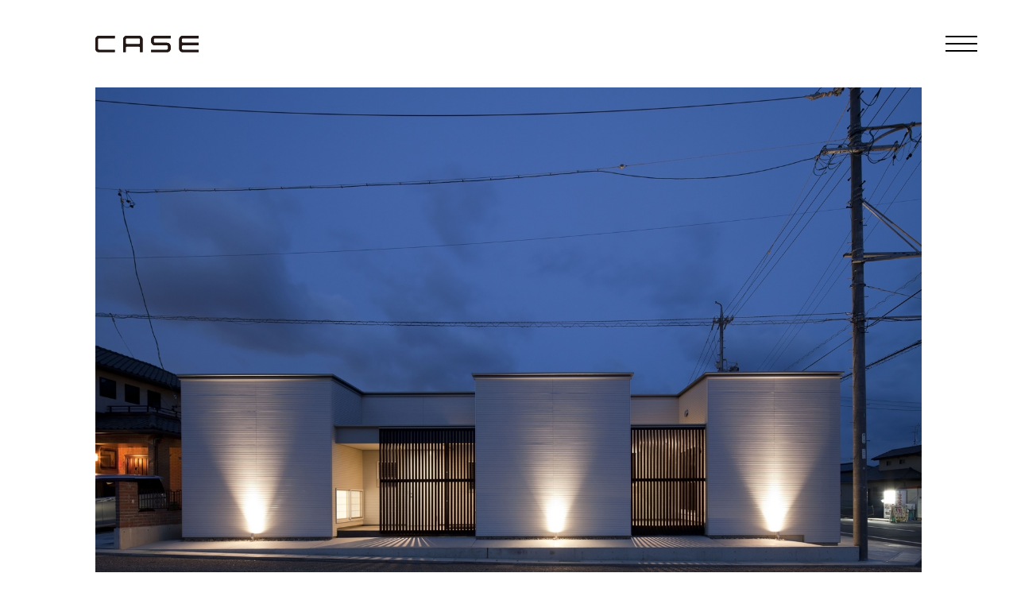

--- FILE ---
content_type: text/html; charset=UTF-8
request_url: https://www.case-style.com/works/house/yd_house/index.php
body_size: 2162
content:
<!DOCTYPE html>
<html lang="ja">
<head>
<meta charset="UTF-8">
<meta name="viewport" content="width=device-width">
<meta name="robots" content="index, follow">
<title>WORKS | 株式会社CASE | 福岡の建築設計事務所</title>
<meta name="description" content="福岡の建築設計事務所。戸建住宅をはじめマンション、オフィス、店舗、病院、クリニックなどの新築・リフォーム・設計・改修を行います。">
<meta name="keywords" content="福岡,設計,建築,事務所,建築家,戸建,住宅,マンション,オフィス,店舗,病院,クリニック,新築,リフォーム,改修,一ノ瀬勇,病院再生">
<meta name="format-detection" content="telephone=no">
<link rel="canonical" href="https://www.case-style.com/">
<meta property="og:site_name" content="株式会社CASE | 福岡の建築・設計事務所 | 病院・医院・クリニック・オフィス・店舗・戸建・住宅の設計・改修・リフォーム">
<meta property="og:title" content="株式会社CASE | 福岡の建築・設計事務所 | 病院・医院・クリニック・オフィス・店舗・戸建・住宅の設計・改修・リフォーム">
<meta property="og:description" content="福岡の建築設計事務所。戸建住宅をはじめマンション、オフィス、店舗、病院、クリニックなどの新築・リフォーム・設計・改修を行います。">
<meta property="og:url" content="https://www.case-style.com/">
<!--CSS-->
<link rel="stylesheet" href="https://www.case-style.com/css/style.css">
<link rel="stylesheet" href="https://www.case-style.com/css/last-sidebar.css">
<link href="https://fonts.googleapis.com/css2?family=Source+Sans+Pro:ital,wght@0,200;0,300;0,400;0,600;0,700;1,200;1,300;1,400;1,600;1,700&display=swap" rel="stylesheet">
<!--JS-->
<script src="https://www.case-style.com/js/jquery-2.2.4.min.js"></script>
<script src="https://www.case-style.com/js/mobile.events.min.js"></script>
<script src="https://www.case-style.com/js/last-sidebar.min.js"></script>
<script src="https://cdn.jsdelivr.net/npm/lazyload@2.0.0-rc.2/lazyload.min.js"></script>
<script src="https://www.case-style.com/js/common.js"></script>
<link rel="icon" href="https://www.case-style.com//img/favicon.ico"></head>


<body>

<div id="loadBox">
  <div class="loading">
    <span>L</span>
    <span>O</span>
    <span>A</span>
    <span>D</span>
    <span>I</span>
    <span>N</span>
    <span>G</span>
  </div>
</div>

<header>
  <div class="wrapper">
    <div class="logo">
        <h1><a href="https://www.case-style.com/"><img src="../../../img/case_b.svg"></a></h1>
    </div>
    <nav id="slideMenu">
  <div class="globalNavi">
    <ul>
    	<li><a href="https://www.case-style.com/">TOP PAGE</a></li>
      <li><a href="https://www.case-style.com/works">WORKS</a></li>
      <li><a href="https://www.case-style.com/about">ABOUT</a></li>
      <li><a href="https://www.case-style.com/information">INFORMATION</a></li>
      <li><a href="https://www.case-style.com/project">PROJECT</a></li>
      <li><a href="https://www.case-style.com/contact">CONTACT</a></li>
      <li><a href="https://www.case-style.com/recruit">RECRUIT</a></li>
    </ul>
  </div>
  <div class="linkNavi">
    <ul class="cf">
      <li><a href="https://www.instagram.com/case_style_com/" target="_blank" rel="noopener noreferrer"><img src="https://www.case-style.com/img/icon/ic_i.png" width="15" height="15" alt="Instagram"></a></li>
      <li><a href="https://www.facebook.com/casestyle/" target="_blank" rel="noopener noreferrer"><img src="https://www.case-style.com/img/icon/ic_f.png" width="15" height="15" alt="Facebook"></a></li>
      <li><a href="https://www.pinterest.jp/CASESTYLEcom/" target="_blank" rel="noopener noreferrer"><img src="https://www.case-style.com/img/icon/ic_p.png" width="15" height="15" alt="Pinterest"></a></li>
    </ul>
  </div>
</nav>

<div class="triggerBtn">
  <a href="#" id="menuTrigger">
    <span></span><span></span><span></span>
  </a>
</div>
  </div><!--//wrapper-->
</header><!--//header-->

<article>

  <div class="worksBox01">
  	
    <div class="img">
      <img src="img/00.jpg">
    </div>
    
    <div class="wrapper">
    	<div class="ttl">
<h2 class="ttl01">
YD house
</h2>
</div>
<div class="txt">

<ul class="cf">
<!-- ▼エリア1▼ -->
<li>
<p>所在地<span>：</span>静岡県静岡市</p>
<p>用途<span>：</span>専用住宅
<!-- ▼エリア2▼ -->
<li>
<p>構造<span>：</span>木造</p>
<p>敷地面積<span>：</span>335㎡</p>
<p>建築面積<span>：</span>165㎡</p>
<p>延床面積<span>：</span>149㎡</p>

</li>
<!-- ▼エリア3▼ -->
<li>
<p>photo<span>：</span>shigeo ogawa</p>

</li>
</ul>
</div>
    </div><!--//wrapper-->
      
  </div> <!--//worksBox-->
   
  
  <div class="worksBox02">
  	<ul>
    	<!-- ▼使用する画像を連番で記入してください▼ -->
<li><img src="img/01.jpg"></li>
<li><img src="img/02.jpg"></li>
<li><img src="img/03.jpg"></li>
<li><img src="img/04.jpg"></li>
<li><img src="img/05.jpg"></li>
    </ul>
  </div><!--//worksBox02-->

</article>


<footer>
	<div class="wrapper">
  	<div class="inner cf pBox">
      <div class="linkNavi">
        <ul class="cf">
          <li><a href="https://www.instagram.com/case_style_com/" target="_blank" rel="noopener noreferrer"><img src="https://www.case-style.com/img/icon/ic_i.png" width="15" height="15" alt="Instagram"></a></li>
          <li><a href="https://www.facebook.com/casestyle/" target="_blank" rel="noopener noreferrer"><img src="https://www.case-style.com/img/icon/ic_f.png" width="15" height="15" alt="Facebook"></a></li>
          <li><a href="https://www.pinterest.jp/CASESTYLEcom/" target="_blank" rel="noopener noreferrer"><img src="https://www.case-style.com/img/icon/ic_p.png" width="15" height="15" alt="Pinterest"></a></li>
        </ul>
      </div>
      <small>© CASE Co.,Ltd.</small>
    </div>
  </div>
  <p id="pageTop"><a href="#"></a></p>
</footer>

<script>
  (function(i,s,o,g,r,a,m){i['GoogleAnalyticsObject']=r;i[r]=i[r]||function(){
  (i[r].q=i[r].q||[]).push(arguments)},i[r].l=1*new Date();a=s.createElement(o),
  m=s.getElementsByTagName(o)[0];a.async=1;a.src=g;m.parentNode.insertBefore(a,m)
  })(window,document,'script','//www.google-analytics.com/analytics.js','ga');
  ga('create', 'UA-48858510-1', 'case-style.com');
  ga('send', 'pageview');
</script>

<script>
    lazyload(document.querySelectorAll(".worksBox02 li img"));
</script>
</body>
</html>

--- FILE ---
content_type: text/css
request_url: https://www.case-style.com/css/style.css
body_size: 6428
content:
@charset "UTF-8";

html {
	overflow-y: scroll;
	}

body {
	line-height: 1;
	}

html, body, div, span, applet, object, iframe,
h1, h2, h3, h4, h5, h6, p, blockquote, pre,
a, abbr, acronym, address, big, cite, code,
del, dfn, em, img, ins, kbd, q, s, samp,
small, strike, strong, sub, sup, tt, var,
b, u, i, center,
dl, dt, dd, ol, ul, li,
fieldset, form, label, legend,
table, caption, tbody, tfoot, thead, tr, th, td,
article, aside, canvas, details, embed,
figure, figcaption, footer, header, hgroup,
menu, nav, output, ruby, section, summary,
time, mark, audio, video {
	margin: 0;
	padding: 0;
	border: 0;
	font-size: 100%;
	font: inherit;
	vertical-align: baseline;
	}

/* HTML5 display-role reset for older browsers */
article, aside, details, figcaption, figure,
footer, header, hgroup, menu, nav, section {
	display: block;
	}

ol, ul {
	list-style: none;
	}

blockquote, q {
	quotes: none;
	}

blockquote:before, blockquote:after,
q:before, q:after {
	content: '';
	content: none;
	}

table {
	border-collapse: collapse;
	border-spacing: 0;
	}

img {
	vertical-align: bottom;
	max-width: 100%;
	}

.cf:after {
	content: "";
	display: block;
	clear: both;
	}

input,
button,
textarea,
select {
	font-family: inherit;
	font-size: 100%;
	margin: 0;
	padding: 0;
	background: none;
	border: none;
	border-radius: 0;
	outline: none;
	-webkit-appearance: none;
	-moz-appearance: none;
	appearance: none;
	/*vertical-align:baseline;*/
	}

input::-ms-clear {
	visibility: hidden;
	}
input::-ms-reveal {
	visibility: hidden;
	}

html {
	font-size: 62.5%;
	overflow: auto;
	}

body {
	font-family: 'Source Sans Pro', 游ゴシック体, "Yu Gothic", YuGothic, "Hiragino Kaku Gothic Pro", "ヒラギノ角ゴ Pro W3", メイリオ, Meiryo, sans-serif;
	/*
	font-family: "Hiragino Kaku Gothic ProN", "ヒラギノ角ゴ ProN W3", Meiryo, メイリオ, Osaka, "MS PGothic", arial, helvetica, sans-serif;
	font-family: 游明朝, YuMincho, "ヒラギノ明朝 ProN W3", "Hiragino Mincho ProN", HG明朝E, "ＭＳ Ｐ明朝", "ＭＳ 明朝", serif;
	font-family: "Times New Roman", 游明朝, YuMincho, "ヒラギノ明朝 ProN", "Hiragino Mincho ProN", "ＭＳ Ｐ明朝", serif;*/
	color: #000;
	font-size: 1.4rem;
	line-height: 1.6;
	letter-spacing: 0.2rem;
	font-feature-settings: "palt";
	/*background: #AFC2C7;
	overflow-x: hidden;*/
	}

/*********************************************
 font style
*********************************************/

.tl { text-align: left; }
.tc { text-align: center; }
.tr { text-align: right; }

.mb5 { margin-bottom: 5px; }
.mb10 { margin-bottom: 10px; }
.mb15 { margin-bottom: 15px; }
.mb20 { margin-bottom: 20px; }

.bold { font-weight: bold; }

br.pc { display: none; }
br.sp { display: block; }

/*********************************************
 a style
*********************************************/

a:link {
	color: #000;
	text-decoration: none;
	}
	
a:visited {
	color: #000;
	text-decoration: none;
	}
	
a:hover {
	color: #999;
	text-decoration: none;
	}
	
a:active {
	color: #999;
	text-decoration: none;
	}

/*********************************************
 ttl style
*********************************************/

.pageTtl {
	padding: 15px 0;
	text-align: center;
	font-size: 1.8rem;
	font-weight: 600;
	letter-spacing: 0.17em;
	line-height: 1em;
	}

.ttl01 {
	font-size: 1.6rem;
	font-weight: 600;
	}

.ttl01 span.jp {
	font-size: 1.5rem;
	display: block;
	}

.ttl01 span.small {
	font-size: 1.2rem;
	font-weight: 400;
	display: block;
	letter-spacing: 0.1em;
	}

.ttl02 {
  position: relative;
	max-width: 700px;
  text-align: center;
	font-size: 1.8rem;
	font-weight: bold;
	margin: 0 auto 20px;
}

.ttl02 span {
  position: relative;
  z-index: 2;
  display: inline-block;
  padding: 0 1em;
  background-color: #fff;
  text-align: left;
}

.ttl02::before {
  position: absolute;
  top: 50%;
  z-index: 1;
  content: '';
  display: block;
  width: 100%;
  height: 1px;
  background-color: #000;
}

.ttl03 {
  text-align: center;
	font-size: 1.6rem;
	font-weight: bold;
	margin: 0 auto 20px;
}

.ttl04 {
	font-weight: bold;
	margin: 25px auto 10px;
}

/*********************************************
 loading
*********************************************/

#loadBox {
	width: 100vw;
  height: 100vh;
  transition: all 0.5s;
  background-color: #FFF;
	position: fixed;
  top: 0;
  left: 0;
  z-index: 10000;
	}

.loading {
	letter-spacing: 0.1rem;
	font-size: 1.4rem;
	text-align: center;
	position: absolute;
	left: 50%;
	top: 50%;
	margin-left: -50px;
	margin-top: -10px;
	}

.loading span {
  display: inline-block;
  animation: loading 1s infinite alternate;
	}
	
.loading span:nth-child(2) { animation-delay: .1s; }
.loading span:nth-child(3) { animation-delay: .2s; }
.loading span:nth-child(4) { animation-delay: .3s; }
.loading span:nth-child(5) { animation-delay: .4s; }
.loading span:nth-child(6) { animation-delay: .5s; }
.loading span:nth-child(7) { animation-delay: .6s; }

@keyframes loading {
  0% { opacity: 1; }	
  100% { opacity: 0; }
	}

.loaded {
  opacity: 0;
  visibility: hidden;
	}

/*********************************************
 acMenu
*********************************************/

.acMenu {
  position: relative;
	cursor:pointer;
	background-color: #F3F3F3;
	padding: 12px;
	text-align: center;
	border-radius: 7px;
	}

.acMenu:after {
  display: block;
  position: absolute;
  content: "";
  top: 38%;
  right: 15px;
  width: 4px;
  height: 4px;
  border-bottom: 1px solid #000;
  border-right: 1px solid #000;
  -webkit-transform: rotate(45deg);
  transform: rotate(45deg);
	}
	
.acMenu.open:after {
	top: 42%;
  -webkit-transform: rotate(225deg);
  transform: rotate(225deg);
	}

.acBox {
	padding: 15px 0 0;
	}

/*********************************************
 wrapper
*********************************************/

article {
	padding-bottom: 20px;
	}

.wrapper {
	width: 100%;
	padding: 0 20px;
	box-sizing: border-box;
	}

.twoClm {
	width: 100%;
	border-bottom: 1px solid #EEE;
	padding-bottom: 30px;
	margin-bottom: 30px;
	}

.twoClm:last-child {
	border-bottom: none;
	margin-bottom: 0;
	}

.twoClm .ttl {
	margin-bottom: 15px;
	}

.oneClm {
	width: 100%;
	border-bottom: 1px solid #EEE;
	padding-bottom: 30px;
	margin-bottom: 30px;
	}

.oneClm:last-child {
	border-bottom: none;
	margin-bottom: 0;
	}
	
/*********************************************
 header
*********************************************/

header {
	width: 100%;
	}

header .logo {
	padding: 25px 0;
	}

header .logo img {
	width: 32vw;
	line-height: 1em;
	}

/*********************************************
 footer
*********************************************/

footer {
	position: relative;
	padding: 0 0 20px;
	}

footer .inner {
	border-top: 1px solid #EEE;
	padding: 20px 0 0 0;
	}

footer .pBox {
	position: relative;
	}

footer .linkNavi {
	float: left;
	}

footer small {
	float: left;
	font-size: 1.2rem;
	font-weight: 600;
	letter-spacing: 0.1em;
	font-style: italic;
	line-height: 2.5rem;
	padding-left: 5px;
	}
	
footer #pageTop {
	position: fixed;
  right: 25px;
	bottom: 15px;
}

footer #pageTop a {
  position: relative;
  width: 36px;
  height: 36px;
  display: block;
}

footer #pageTop a:before {
  display: block;
  position: absolute;
  content: "";
  top: 14px;
  left: 7px;
  width: 20px;
  height: 20px;
  border-top: 2px solid #000;
  border-right: 2px solid #000;
  -webkit-transform: rotate(-45deg);
  transform: rotate(-45deg);
}

/*********************************************
 toppage
*********************************************/

.first {
	position: relative;
	margin-bottom: 50px;
	}

.topLogo {
	position: absolute;
	bottom: 30px;
	left: 30px;
	z-index: 500;
	}

.topLogo img {
	width: 30vw;
	line-height: 1em;
	}

.topConsept {
	font-size: 1.15rem;
	font-weight: bold;
	line-height: 2.5em;
	padding: 0 30px 30px;
	box-sizing: boerder-box;
	}

.topConsept .ttl1 {
	font-size: 1.5rem;
	font-weight: 300;
	letter-spacing: 0.2em;
	margin-bottom: 30px;
	}

.topConsept .ttl2 {
	font-size: 1.6rem;
	letter-spacing: 0.2em;
	font-weight: bold;
	margin-bottom: 15px;
	}

/*********************************************
 workslist
*********************************************/

.workslistBox {
	max-width: 100%;
	padding: 0 10px 10px;
	box-sizing: border-box;
	}

.workslistBox .btnArea {
	text-align: center;
	padding: 10px 0;
	}
	
.workslistBox .btnArea .button {
  display: inline-block;
	font-size: 1.4rem;
	font-weight: 400;
	letter-spacing: 0.1em;
	line-height: 1.2;
	margin: 5px;
  cursor: pointer;
	border-bottom: 1px solid #FFF;
	transition: all .3s ease;
	}
	
.workslistBox .btnArea .button:hover {
	color: #000;
	}
.workslistBox .btnArea .button.active {
	color: #000;
	border-bottom: 1px solid #000;
	}
.workslistBox .btnArea input[type=checkbox] {
  display: none;
	}

#mnsryContainer {
  position: relative;
	font-size: 1.1rem;
	font-weight: 400;
	letter-spacing: 0.1em;
	}

#mnsryContainer li {
  width: 50%;
  /*min-height: 200px;*/
  overflow: hidden;
  opacity: 0;
	padding: 10px;
	box-sizing: border-box;
}

#mnsryContainer li img {
  display: block;
  width: 100%;
  transition: all .1s ease;
	margin-bottom: 5px;
}

#mnsryContainer li img:hover {
	opacity: 0.8;
	}

/*********************************************
 works
*********************************************/

.worksBox01 {
	padding-bottom: 10px;
	}

.worksBox01 .img {
	width: 100%;
	margin-bottom: 20px;
	}

.worksBox01 .img img {
	width: 100%;
	}

.worksBox01 .ttl {
	width: 100%;
	margin-bottom: 15px;
	}

.worksBox01 .txt {
	width: 100%;
	}

.worksBox01 .txt > p {
	margin-bottom: 20px;
	}

.worksBox01 .txt ul {
	width: 100%;
	}

.worksBox01 .txt ul li {
	width: 100%;
	margin-bottom: 15px;
	font-size: 1.3rem;
	}

.worksBox01 .txt ul li span {
	margin: 0 3px;
	}
	
.worksBox02 {
	background-color: #EEE;
	padding: 20px 0 5px;
	}
	
.worksBox02 ul li {
	text-align: center;
	max-width: 1040px;
	margin: 0 auto;
	padding: 0 20px 15px;
	box-sizing: border-box;
	}

.worksBox02 ul li img {
	width: 100%;
	}

/*********************************************
 about
*********************************************/

.aboutBox {
	padding-top: 15px;
	}

.concept,
.office {
	line-height: 2em;
	}

.profile dl {
	width: 100%;
	margin-bottom: 30px;
	}

.profile dl dt {
	width: 45%;
	margin-bottom: 15px;
	}

.profile dl dd .name {
	font-size: 1.5rem;
	font-weight: bold;
	margin-bottom: 15px;
	}

.profile dl dd .intro {
	font-size: 1.3rem;
	line-height: 1.5em;
	margin-bottom: 15px;
	}

.staff .tag {
	font-size: 1.7rem;
	font-weight: 600;
	}

.staff .name span {
	display: inline-block;
	float: left;
	padding-right: 20px;
	}

.outline dl {
	width: 100%;
	margin-bottom: 20px;
	line-height: 1.8em;
	}

.outline dl:last-child {
	margin-bottom: 0;
	}

.outline dl dt {
	font-size: 1.3rem;
	color: #999;
	}

.gmap {
	height: 0;
	overflow: hidden;
	padding-bottom: 56.25%;
	position: relative;
	margin-top: 30px;
	}
	
.gmap iframe {
	position: absolute;
	left: 0;
	top: 0;
	height: 100%;
	width: 100%;
	}

/*********************************************
 information
*********************************************/

.infoBox {
	padding-top: 15px;
	}

.infoBox .twoClm {
	padding-bottom: 20px;
	margin-bottom: 20px;
	}

.infoBox .twoClm:first-child {
	border-bottom: none;
	margin-bottom: 30px;
	}

.infoBox .img {
	margin-bottom: 15px;
	}

.topics li {
	border-bottom: 1px solid #666;
	padding: 10px 0;
	}

.topics li:first-child {
	border-top: 1px solid #666;
	}

.topics li span {
	display: block;
	padding-right: 10px;
	}

.topics a,
.topics a:link,
.topics a:visited,
.topics a:active {
	color: #7A99AC;
	text-decoration: underline;
	}
	
.topics a:hover {
	color: #7A99AC;
	text-decoration: underline;
	}

.flow dl {
	width: 100%;
	}

.flow div > dl {
	padding-bottom: 10px;
	}

.flow div > dl:last-child {
	padding-bottom: 0;
	}

.flow div > dl > dt {
	font-weight: bold;
	color: #FFF;
	background-color: #777;
	padding: 5px 12px;
	box-sizing: border-box;
	margin-bottom: 15px;
	}

.flow dl dd dl dt {
	font-weight: bold;
	margin-bottom: 2px;
	}

.flow dl dd dl dd {
	margin-bottom: 15px;
	font-size: 1.2rem;
	/*color: #999;*/
	line-height: 1.5;
	}

.fund dl dt {
	margin-bottom: 10px;
	}

.fund dl dt span {
	font-size: 1.5rem;
	border-bottom: 1px solid #000;
	}

.fund dl dd {
	margin-bottom: 20px;
	font-size: 1.2rem;
	color: #999;
	line-height: 1.5;
	}

.fee table {
	width: 100%;
	}

.fee table th,
.fee table td {
	text-align: center;
	vertical-align: middle;
	border:1px solid #DDD;
	padding: 6px 12px;
	}



.fee table th {
	background-color: #F9F9F9;
	}

.fee table th.sub {
	background-color: #F0F0F0;
	}

.fee .txt {
	font-size: 1.3rem;
	}

.scroll {
	overflow-x: scroll;
	margin: 0 0 25px;
	}

.scroll table {
	width: 100%;
	border-collapse: collapse;
	white-space: nowrap;
	}

/*********************************************
 project
*********************************************/

.projectBox {
	padding-top: 15px;
	}

.projectBox .foreword .img {
	max-width: 800px;
	text-align: center;
	margin: 0 auto 30px;
	}

.point .twoClm:last-child {
	margin-bottom: 30px;
	}

.check {
	background-color: #F7F7F7;
	padding: 30px;
	}

.check dl {
	padding-bottom: 20px;
	}

.check dl dt span {
	background-color: #333;
	font-size: 1.2rem;
	color: #FFF;
	letter-spacing: 0.05em;
	padding: 2px 15px;
	}

.check dl dd {
	margin-top: 5px;
	}

.check .txt01 {
	margin-bottom: 25px;
	}

.check .txt01 span {
	font-size: 1.5rem;
	font-weight: bold;
	border-bottom: solid 1px #000;
	}

.check .txt02 {
	border-top: solid 1px #000;
	padding-top: 10px;
	margin-top: 10px;
	}

.solution01 .img,
.solution02 .img,
.solution03 .img {
  margin-bottom: 15px;
	}

.solution01 .inner h4 {
	font-weight: bold;
	margin-bottom: 2px;
	}
	
.solution01 .inner p {
	font-size: 1.1rem;
	color: #999;
	line-height: 1.4;
	margin-bottom: 10px;
	}

.solution02 .inner h4 {
	font-weight: bold;
	margin-bottom: 2px;
	}
	
.solution02 .inner p {
	font-size: 1.3rem;
	color: #999;
	line-height: 1.4;
	margin-bottom: 15px;
	}

.step dl {
	margin-bottom: 20px;
	}

.step dl dt {
	font-weight: bold;
	background-color: #F6F6F6;
	padding: 5px 10px;
	margin-bottom: 10px;
	}

/*********************************************
 contact
*********************************************/

.contactBox {
	padding-top: 15px;
	}

.contactBox .oneClm .txt1 {
	padding-bottom: 20px;
	}

.contactBox .oneClm table th,
.contactBox .oneClm table td {
	padding: 5px 0;
	}

.contactBox .oneClm .txt2 {
	padding-bottom: 30px;
	}

.contactBox .oneClm table th {
	text-align: left;
	font-weight: bold;
	width: 100px;
	}

.contactBox dl {
	width: 100%;
	line-height:1em;
	}

.contactBox dl dt {
	vertical-align:top;
	margin-bottom: 10px;
	}

.contactBox dl dt span {
	margin-left: 5px;
	}

.contactBox dl dd {
	vertical-align:top;
	margin-bottom: 20px;
	}

.contactBox .ibox {
	width: 100%;
	background: #F7F7F7;
	padding: 8px;
	box-sizing: border-box;
	border: 0;
	}

.contactBox textarea {
	resize: none;
	width: 100%;
	background: #F7F7F7;
	padding: 8px;
	box-sizing: border-box;
	border: 0;
	}

.submitBtn {
	width: 190px;
	border:0;
	background: #777;
	color: #FFF;
	text-align: center;
	line-height: 2em;
	padding: 8px 0;
	margin-top: 10px;
	cursor: pointer;
	letter-spacing: 0.2em;
	border-radius: 8px;
	}

.submitBtn2 {
	width:190px;
	height:34px;
	border:0;
	background:#67888F;
	color:#FFF;
	text-align:center;
	line-height:2em;
	padding:0;
	margin:0 5px 80px;
	cursor:pointer;
	letter-spacing:2px;
	}

/*********************************************
 confirm
*********************************************/

.confirmBox {
	padding-top: 15px;
	}

.confirmBox h3 {
	margin-bottom: 20px;
	text-align: center;
	font-weight: bold;
	}

.confirmBox table {
	width: 100%;
	margin-top: 20px;
	margin-bottom: 10px;
	}

.confirmBox table th {
	text-align: left;
	width: auto;
  display: block;
	background-color: #F3F3F3;
	padding: 5px 8px;
	margin-bottom: 10px;
	}

.confirmBox table td {
	width: auto;
  display: block;
	padding: 0 8px;
	margin-bottom: 20px;
	}

/*********************************************
 recruit
*********************************************/

.recBox {
	padding-top: 15px;
	}

.recBox .foreword .img {
	max-width: 800px;
	text-align: center;
	margin: 0 auto 30px;
	}

.recBox .foreword .txt .txt01 {
	display: table;
	margin: 0 auto;
	font-size: 1.5rem;
	text-align: center;
	margin-bottom: 15px;
	font-weight: bold;
	}

.recBox .foreword .txt .txt02 {
	display: table;
	margin: 0 auto;
	font-weight: bold;
	}

.recBox .num {
	list-style-type: decimal;
	padding-left: 1.5em;
	}

.recBox .dot {
	list-style-type: disc;
	padding-left: 1.3em;
	}

.recBox .ttl01 {
	position: relative;
	padding-left: 22px;
	}

.recBox .one::before {
	position: absolute;
  content: '①';
	left: 0;
	}

.recBox .two::before {
	position: absolute;
  content: '②';
	left: 0;
	}
	

@media (min-width: 481px) {/*481px 〜*/

	/*********************************************
	 font style
	*********************************************/
	
	br.pc { display: block; }
	br.sp { display: none; }

	/*********************************************
	 ttl style
	*********************************************/
	
	.ttl02 {
		margin: 0 auto 40px;
	}
	
	.ttl03 {
		margin: 0 auto 40px;
	}

	/*********************************************
	 acMenu
	*********************************************/
	
	.acMenu {
		display: none;
	}

	/*********************************************
	 wrapper
	*********************************************/
	
	article {
		padding-bottom: 30px;
		}
	
	.wrapper {
		padding: 0 30px;
		}
	
	.twoClm {
		padding-bottom: 40px;
		margin-bottom: 40px;
		}
	
	.twoClm .ttl {
		margin-bottom: 30px;
		}

	/*********************************************
	 header
	*********************************************/
	
	header .logo {
		padding: 	34px 0;
		}
		
	header .logo img {
		width: 115px;
		}
	
	/*********************************************
	 footer
	*********************************************/
	
	footer {
		padding: 0 0 35px;
		}

	footer #pageTop {
    right: 32px;
		bottom: 30px;
		}
	
	footer small {
		padding-left: 10px;
		}

	/*********************************************
	 toppage
	*********************************************/
	
	.first {
		margin-bottom: 60px;
		}
	
	.topLogo img {
		width: 110px;
		line-height: 1em;
		}
	
	.topConsept {
		padding: 0 40px;
		margin-bottom: 70px;
		}
	
	/*********************************************
	 workslist
	*********************************************/

	.workslistBox {
		padding: 0 20px 40px;
		}

	.workslistBox .btnArea {
		padding: 10px 0 25px;
		}
	
	#mnsryContainer li {
    width: 33.333%;
  	}
	
	/*********************************************
	 works
	*********************************************/
	
	.worksBox01 {
		padding-bottom: 20px;
		}
	
	.worksBox01 .img {
		margin-bottom: 30px;
		}
	
	.worksBox01 .ttl {
		margin-bottom: 20px;
		}

	.worksBox01 .txt > p {
		margin-bottom: 30px;
		}
		
	.worksBox01 .txt ul li {
		margin-bottom: 20px;
		}
	
	.worksBox01 .txt ul li p {
		margin-bottom: 5px;
		}
	
	.worksBox02 {
		padding: 30px 0 0;
		}
	
	.worksBox02 ul li {
		padding: 0 30px 30px;
		}
	
	/*********************************************
	 about
	*********************************************/
	
	.aboutBox {
		padding-top: 30px;
		}
	
	.profile dl {
		margin-bottom: 40px;
		}
	
	.profile dl dt {
		float: left;
		width: 25%;
		}
	
	.profile dl dd {
		float: left;
		width: 75%;
		padding-left: 30px;
		box-sizing: border-box;
		}
	
	.profile dl dd .intro {
		line-height: 1.8em;
		}
	
	.staff {
		display: table;
		}
	
	.staff .tag {
		display: table-cell;
		vertical-align: top;
		line-height: 24px;
		width: 90px;
		}
	
	.staff .name {
		display: table-cell;
		vertical-align: top;
		line-height: 24px;
		}
	
	.outline dl {
		display: table;
		}
	
	.outline dl dt {
		font-size: 1.4rem;
		color: #000;
		display: table-cell;
		width: 120px;
		}
		
	.outline dl dd {
		display: table-cell;
		width: auto;
		}
		
	/*********************************************
	 information
	*********************************************/
	
	.infoBox {
		padding-top: 30px;
		}
	
	.infoBox .twoClm {
    padding-bottom: 40px;
    margin-bottom: 40px;
		}
	
	.infoBox .twoClm:first-child {
    margin-bottom: 30px;
		}
	
	.infoBox .twoClm:last-child {
    margin-bottom: 0;
		}
	
	.infoBox .img {
		margin-bottom: 10px;
		}
	
	.flow dl:last-child {
		margin-bottom: 0;
		}
	
	.flow div > dl > dt {
		font-size: 1.5rem;
		font-weight: normal;
		}
	
	.scroll {
		margin: 30px 0;
		}

	/*********************************************
	 project
	*********************************************/
	
	.projectBox {
		padding-top: 30px;
		}
	
	.projectBox .foreword .img {
		margin-bottom: 50px;
		}
	
	.point .twoClm {
		padding-bottom: 30px;
		margin-bottom: 30px;
		}
	
	.point .twoClm:last-child {
		margin-bottom: 40px;
		}
	
	.point .twoClm .ttl {
		margin-bottom: 15px;
		}
	
	.check dl {
		display: table;
		clear: both;
		}
	
	.check dl dt {
		display: table-cell;
		}
	
	.check dl dd {
		display: table-cell;
		padding-left: 10px;
		}
	
	.solution01 .inner p {
		font-size: 1.2rem;
		line-height: 1.4;
		margin-bottom: 20px;
		}
	
	.solution02 .inner p {
		margin-bottom: 20px;
		}
	
	.step dl:after {
		content: "";
		display: block;
		clear: both;
		}
	
	.step dl {
		margin-bottom: 40px;
		}
	
	.step dl dt {
		float: left;
		width: 35%;
		box-sizing: border-box;
		background-color: transparent;
		border-top: 1px solid #000;
		padding: 10px 0;
		}
	
	.step dl dd {
		float: left;
		width: 65%;
		box-sizing: border-box;
		padding: 0 0 0 30px;
		}

	/*********************************************
	 contact
	*********************************************/
	
	.contactBox {
		padding-top: 30px;
		}
	
	.contactBox .oneClm .txt1 {
		padding-bottom: 30px;
		}
	
	.contactBox .oneClm .txt2 {
		padding-bottom: 40px;
		}
	
	.contactBox .oneClm .txt1,
	.contactBox .oneClm .txt2 {
		max-width: 600px;
		margin: 0 auto;
		}
	
	.contactBox .oneClm table {
		max-width: 500px;
		margin: 0 auto;
		}
	
	.contactBox dl dt {
    font-weight: bold;
		}
	
	/*********************************************
	 confirm
	*********************************************/
	
	.confirmBox {
		padding-top: 30px;
		}
	
	.confirmBox table {
		max-width: 800px;
		margin: 40px auto 40px;
		}
	
	.confirmBox table th {
		width: 30%;
		display: table-cell;
		background-color: transparent;
		padding: 10px;
		margin-bottom: 0;
		font-weight: bold;
		}
	
	.confirmBox table td {
		width: 70%;
		display: table-cell;
		padding: 10px;
		margin-bottom: 0;
		}
	
	/*********************************************
	 recruit
	*********************************************/
	
	.recBox {
		padding-top: 30px;
		}
	
	.recBox .foreword .img {
		margin-bottom: 50px;
		}

}

@media (min-width: 769px) {/*769px 〜*/

	/*********************************************
	 ttl style
	*********************************************/

	.ttl03 {
		margin: 0 auto 60px;
	}

	/*********************************************
	 wrapper
	*********************************************/
	
	.wrapper {
		max-width: 1120px;
		margin: 0 auto;
		padding: 0 40px;
		}
	
	.twoClm {
		padding-bottom: 60px;
		margin-bottom: 60px;
		}
	
	.twoClm:after {
		content: "";
		display: block;
		clear: both;
		}
	
	.twoClm .ttl {
		float: left;
		width: 25%;
		padding-right: 20px;
		box-sizing: border-box;
		}
	
	.twoClm .box {
		float: left;
		width: 75%;
		}
	
	.oneClm {
		padding-bottom: 60px;
		margin-bottom: 60px;
		}

	/*********************************************
	 header
	*********************************************/
	
	header .logo {
		padding: 44px 0;
		}
	
	header .logo img {
		width: 130px;
		}
	
	/*********************************************
	 footer
	*********************************************/
	
	footer #pageTop {
    right: 52px;
		bottom: 30px;
		}
	
	/*********************************************
	 toppage
	*********************************************/
	
	.first {
		margin-bottom: 100px;
		}
		
	.topLogo {
		bottom: 45px;
		left: 50px;
		}
	
	.topLogo img {
		width: 130px;
		}
	
	.topConsept {
		max-width: 700px;
		margin: 0 auto 110px;
		line-height: 3em;
		}
		
	.topConsept h2 {
		float: left;
		width: 30%;
		}
	
	.topConsept .txt {
		float: right;
		width: 70%;
		}
	
	/*********************************************
	 workslist
	*********************************************/

	.workslistBox {

		margin: 0 auto;
		padding: 0 30px 50px;
		}
	
	.workslistBox .btnArea .button {
		margin: 10px;
		}
	
	#mnsryContainer li {
		width: 20%;
		}
	
	/*********************************************
	 works
	*********************************************/
	
	.worksBox01 .img {
		max-width: 1040px;
		margin: 0 auto 40px;
		}
	
	.worksBox01 .txt ul {
		width: 100%;
		}
	
	.worksBox01 .txt ul li {
		float: left;
		width: 33.33333%;
		}
	
	.worksBox01 .txt ul li p {
		padding-right: 15px;
		}
	
	.worksBox01 .txt ul li:nth-child(3) {
		text-align: right;
		}
	
	.worksBox02 {
		background-color: #FFF;
		padding: 0;
		}
	
	.worksBox02 ul li {
		padding: 0 0 30px;
		}

	/*********************************************
	 about
	*********************************************/
	
	.aboutBox {
		padding-top: 60px;
		}
	
	.concept,
	.office {
		line-height: 2.4em;
		}
	
	/*********************************************
	 information
	*********************************************/
	
	.infoBox {
		padding-top: 60px;
		}
	
	.infoBox .twoClm {
    padding-bottom: 60px;
    margin-bottom: 60px;
		}
	
	.infoBox .twoClm:first-child {
    margin-bottom: 40px;
		}
	
	.infoBox .img {
		margin-bottom: 20px;
		}
	
	.topics li span {
		display: inline;
		}
	
	.flow .acBox > dl:after {
		content: "";
		display: block;
		clear: both;
		}
	
	.flow div > dl {
		margin-bottom: 10px;
		}
	
	.flow div > dl > dt {
		float: left;
		width: 20%;
		color: #000;
		background-color: transparent;
		padding: 0;
		border-radius: 0;
		}
	
	.flow div > dl > dt span {
		border-top: 1px solid #000;
		padding: 10px;
		display: inline-block;
		}
	
	.flow div > dl > dd {
		float: left;
		width: 80%;
		padding-top: 0;
		}

	/*********************************************
	 project
	*********************************************/
	
	.projectBox {
		padding-top: 60px;
		}
	
	.projectBox .foreword {
		margin-bottom: 40px;
		}
		
	.projectBox .foreword .txt {
		text-align: center;
		}
	
	.point .twoClm {
		padding-bottom: 40px;
		margin-bottom: 40px;
		}
	
	.point .twoClm:last-child {
		margin-bottom: 60px;
		}
	
	.check {
		padding: 40px 50px;
		}
	
	.step dl dt {
		width: 25%;
		padding: 10px 0;
		}
	
	.step dl dd {
		width: 75%;
		padding: 0 0 0 50px;
		}
	
	/*********************************************
	 contact
	*********************************************/
	
	.contactBox {
		padding-top: 60px;
		}
	
	.contactBox dl {
		max-width: 800px;
		display: table;
		margin: 0 auto 20px;
		}
	
	.contactBox dl dt {
		display: table-cell;
		width: 180px;
		}
	
	.contactBox dl dd {
		display: table-cell;
		}
	
	/*********************************************
	 confirm
	*********************************************/
	
	.confirmBox {
		padding-top: 60px;
		}
	
	/*********************************************
	 recruit
	*********************************************/
	
	.recBox {
		padding-top: 60px;
		}

}




--- FILE ---
content_type: text/css
request_url: https://www.case-style.com/css/last-sidebar.css
body_size: 958
content:
@charset "UTF-8";

/*-- Core Style --*/

.lastSidebar {
	width: 250px;
	height: 100%;
	position: fixed;
	right: 0;
	top: 0;
	z-index: 9998;
	/*overflow: scroll;*/
	overflow-x: hidden;
	overflow-y: visible;
	-webkit-overflow-scrolling: touch;
	background: #FFF;
}

#lastOverlay {
	width: 100%;
	height: 100%;
	display: none;
	position: fixed;
	top: 0;
	left: 0;
	z-index: 9997;
	background: rgba(0, 0, 0, 0.4);
}

body.noscroll {
	width: 100%;
	position: fixed;
	left: 0;
	right: 0;
	overflow: hidden;
}

/*-- User Style --*/

#slideMenu {
	display: none;
}

.globalNavi {
	font-size: 1.4rem;
	font-weight: 600;
	letter-spacing: 0.17em;
	padding: 30px 35px 0;
	}

.globalNavi ul li {
	padding: 10px 0;
	}

.globalNavi ul li a {
	color: #000;
	padding: 5px;
	display: inline-block;
	}

.globalNavi a:link { color: #000; }
.globalNavi a:visited { color: #000; }	
.globalNavi a:hover { color: #000; }
.globalNavi a:active { color: #000; }


/*----------*/

#slideMenu .linkNavi {
	padding: 0 35px;
	}

#slideMenu .linkNavi ul {
	padding: 25px 0 40px;
	}

.linkNavi ul li {
	float: left;
	padding-right: 10px;
	}

.linkNavi ul li a {
	padding: 5px;
	line-height: 1;
	display: inline-block;
	}

.linkNavi a:link { color: #000; }
.linkNavi a:visited { color: #000; }	
.linkNavi a:hover { color: #000; }
.linkNavi a:active { color: #000; }


/*----------*/

.triggerBtn {
	width: 36px;
	height: 36px;
	display: block;
	position: fixed;
	top: 20px;
	right: 25px;
	left: auto;
	z-index: 9999;
	background: none;
}

#menuTrigger,
#menuTrigger span {
	display: inline-block;
	box-sizing: border-box;
	transition: all .4s;
}

#menuTrigger {
	width: 100%;
	height: 100%;
	position: absolute;
	top: 0;
	left: 0;
}

.triggerBtn .active {
}

#menuTrigger span {
	width: 36px;
	height: 2px;
	position: absolute;
	left: 0;
	background-color: #000;
}

#menuTrigger span:nth-of-type(1) { top: 10px; }
#menuTrigger span:nth-of-type(2) { top: 17px; }
#menuTrigger span:nth-of-type(3) { bottom: 10px; }

#menuTrigger.active span:nth-of-type(1) {
	-webkit-transform: translateY(7px) rotate(-45deg);
	transform: translateY(7px) rotate(-45deg);
	opacity: 1 !IMPORTANT;
	background-color: #000 !IMPORTANT;
}
#menuTrigger.active span:nth-of-type(2) {
	opacity: 0;
	background-color: #000 !IMPORTANT;
}
#menuTrigger.active span:nth-of-type(3) {
	-webkit-transform: translateY(-7px)  rotate(45deg);
	transform: translateY(-7px) rotate(45deg);
	opacity: 1 !IMPORTANT;
	background-color: #000 !IMPORTANT;
}

@media (min-width: 481px) {/*481px 〜*/

	/*-- Core Style --*/
	
	.lastSidebar {
		width: 300px;
		}
	
	/*-- User Style --*/
	
	.triggerBtn {
		width: 40px;
		height: 40px;
		top: 25px;
		right: 30px;
	}
		
	#menuTrigger span {
		width: 40px;
		height: 2px;
	}
	
	#menuTrigger span:nth-of-type(1) { top: 10px; }
	#menuTrigger span:nth-of-type(2) { top: 19px; }
	#menuTrigger span:nth-of-type(3) { bottom: 10px; }
	
	#menuTrigger.active span:nth-of-type(1) {
		-webkit-transform: translateY(9px) rotate(-45deg);
		transform: translateY(9px) rotate(-45deg);
	}
	
	#menuTrigger.active span:nth-of-type(3) {
		-webkit-transform: translateY(-9px)  rotate(45deg);
		transform: translateY(-9px) rotate(45deg);
	}


}

@media (min-width: 769px) {/*769px 〜*/

	/*-- Core Style --*/
	
	.lastSidebar {
		width: 300px;
		}

	/*-- User Style --*/

	.triggerBtn {
		width: 40px;
		height: 40px;
		top: 35px;
		right: 50px;
	}
		
	#menuTrigger span {
		width: 40px;
		height: 2px;
	}
	
	#menuTrigger span:nth-of-type(1) { top: 10px; }
	#menuTrigger span:nth-of-type(2) { top: 19px; }
	#menuTrigger span:nth-of-type(3) { bottom: 10px; }

}

--- FILE ---
content_type: application/javascript
request_url: https://www.case-style.com/js/mobile.events.min.js
body_size: 2513
content:
/**
 * jquery.mobile.vmouse.js
 *
 * https://github.com/jquery/jquery-mobile/blob/1.3.1/js/jquery.mobile.vmouse.js
 *
 * Copyright 2010, 2013 jQuery Foundation, Inc. and other contributors
 * Released under the MIT license.
 * https://jquery.org/license
 */
!function(t,e,n,o){function i(t){for(;t&&void 0!==t.originalEvent;)t=t.originalEvent;return t}function r(e,n){var r,a,s,c,u,l,h,v,p,d=e.type;if(e=t.Event(e),e.type=n,r=e.originalEvent,a=t.event.props,d.search(/^(mouse|click)/)>-1&&(a=P),r)for(h=a.length,c;h;)e[c=a[--h]]=r[c];if(d.search(/mouse(down|up)|click/)>-1&&!e.which&&(e.which=1),-1!==d.search(/^touch/)&&(s=i(r),d=s.touches,u=s.changedTouches,l=d&&d.length?d[0]:u&&u.length?u[0]:o))for(v=0,p=Y.length;v<p;v++)e[c=Y[v]]=l[c];return e}function a(e){for(var n,o,i={};e;){n=t.data(e,k);for(o in n)n[o]&&(i[o]=i.hasVirtualBinding=!0);e=e.parentNode}return i}function s(e,n){for(var o;e;){if((o=t.data(e,k))&&(!n||o[n]))return e;e=e.parentNode}return null}function c(){F=!1}function u(){F=!0}function l(){V=0,x.length=0,z=!1,u()}function h(){c()}function v(){p(),I=setTimeout(function(){I=0,l()},t.vmouse.resetTimerDuration)}function p(){I&&(clearTimeout(I),I=0)}function d(e,n,o){var i;return(o&&o[e]||!o&&s(n.target,e))&&(i=r(n,e),t(n.target).trigger(i)),i}function f(e){var n=t.data(e.target,y);if(!(z||V&&V===n)){var o=d("v"+e.type,e);o&&(o.isDefaultPrevented()&&e.preventDefault(),o.isPropagationStopped()&&e.stopPropagation(),o.isImmediatePropagationStopped()&&e.stopImmediatePropagation())}}function g(e){var n,o,r=i(e).touches;if(r&&1===r.length&&(n=e.target,(o=a(n)).hasVirtualBinding)){V=Q++,t.data(n,y,V),p(),h(),j=!1;var s=i(e).touches[0];B=s.pageX,N=s.pageY,d("vmouseover",e,o),d("vmousedown",e,o)}}function m(t){F||(j||d("vmousecancel",t,a(t.target)),j=!0,v())}function b(e){if(!F){var n=i(e).touches[0],o=j,r=t.vmouse.moveDistanceThreshold,s=a(e.target);(j=j||Math.abs(n.pageX-B)>r||Math.abs(n.pageY-N)>r)&&!o&&d("vmousecancel",e,s),d("vmousemove",e,s),v()}}function w(t){if(!F){u();var e,n=a(t.target);if(d("vmouseup",t,n),!j){var o=d("vclick",t,n);o&&o.isDefaultPrevented()&&(e=i(t).changedTouches[0],x.push({touchID:V,x:e.clientX,y:e.clientY}),z=!0)}d("vmouseout",t,n),j=!1,v()}}function T(e){var n,o=t.data(e,k);if(o)for(n in o)if(o[n])return!0;return!1}function D(){}var E,k="virtualMouseBindings",y="virtualTouchID",X="vmouseover vmousedown vmousemove vmouseup vclick vmouseout vmousecancel".split(" "),Y="clientX clientY pageX pageY screenX screenY".split(" "),M=t.event.mouseHooks?t.event.mouseHooks.props:[],P=t.event.props.concat(M),S={},I=0,B=0,N=0,j=!1,x=[],z=!1,F=!1,H="addEventListener"in n,L=t(n),Q=1,V=0;t.vmouse={moveDistanceThreshold:10,clickDistanceThreshold:10,resetTimerDuration:1500};for(var q=0;q<X.length;q++)t.event.special[X[q]]=function(e){var n=e.substr(1);return{setup:function(o,i){T(this)||t.data(this,k,{}),t.data(this,k)[e]=!0,S[e]=(S[e]||0)+1,1===S[e]&&L.bind(n,f),t(this).bind(n,D),H&&(S.touchstart=(S.touchstart||0)+1,1===S.touchstart&&L.bind("touchstart",g).bind("touchend",w).bind("touchmove",b).bind("scroll",m))},teardown:function(o,i){--S[e],S[e]||L.unbind(n,f),H&&(--S.touchstart,S.touchstart||L.unbind("touchstart",g).unbind("touchmove",b).unbind("touchend",w).unbind("scroll",m));var r=t(this),a=t.data(this,k);a&&(a[e]=!1),r.unbind(n,D),T(this)||r.removeData(k)}}}(X[q]);H&&n.addEventListener("click",function(e){var n,o,i,r,a,s=x.length,c=e.target;if(s)for(n=e.clientX,o=e.clientY,E=t.vmouse.clickDistanceThreshold,i=c;i;){for(r=0;r<s;r++)if(a=x[r],0,i===c&&Math.abs(a.x-n)<E&&Math.abs(a.y-o)<E||t.data(i,y)===a.touchID)return e.preventDefault(),void e.stopPropagation();i=i.parentNode}},!0)}(jQuery,window,document),function(t,e,n){function o(e,n,o){var i=o.type;o.type=n,t.event.dispatch.call(e,o),o.type=i}var i=t(document);t.each("touchstart touchmove touchend tap taphold swipe swipeleft swiperight scrollstart scrollstop".split(" "),function(e,n){t.fn[n]=function(t){return t?this.bind(n,t):this.trigger(n)},t.attrFn&&(t.attrFn[n]=!0)});var r="ontouchend"in document,a=r?"touchstart":"mousedown",s=r?"touchend":"mouseup",c=r?"touchmove":"mousemove";t.event.special.scrollstart={enabled:!0,setup:function(){function e(t,e){o(r,(n=e)?"scrollstart":"scrollstop",t)}var n,i,r=this;t(r).bind("touchmove scroll",function(o){t.event.special.scrollstart.enabled&&(n||e(o,!0),clearTimeout(i),i=setTimeout(function(){e(o,!1)},50))})}},t.event.special.tap={tapholdThreshold:750,setup:function(){var e=this,n=t(e);n.bind("vmousedown",function(r){function a(){clearTimeout(u)}function s(){a(),n.unbind("vclick",c).unbind("vmouseup",a),i.unbind("vmousecancel",s)}function c(t){s(),l===t.target&&o(e,"tap",t)}if(r.which&&1!==r.which)return!1;var u,l=r.target;r.originalEvent;n.bind("vmouseup",a).bind("vclick",c),i.bind("vmousecancel",s),u=setTimeout(function(){o(e,"taphold",t.Event("taphold",{target:l}))},t.event.special.tap.tapholdThreshold)})}},t.event.special.swipe={scrollSupressionThreshold:30,durationThreshold:1e3,horizontalDistanceThreshold:30,verticalDistanceThreshold:75,start:function(e){var n=e.originalEvent.touches?e.originalEvent.touches[0]:e;return{time:(new Date).getTime(),coords:[n.pageX,n.pageY],origin:t(e.target)}},stop:function(t){var e=t.originalEvent.touches?t.originalEvent.touches[0]:t;return{time:(new Date).getTime(),coords:[e.pageX,e.pageY]}},handleSwipe:function(e,n){n.time-e.time<t.event.special.swipe.durationThreshold&&Math.abs(e.coords[0]-n.coords[0])>t.event.special.swipe.horizontalDistanceThreshold&&Math.abs(e.coords[1]-n.coords[1])<t.event.special.swipe.verticalDistanceThreshold&&e.origin.trigger("swipe").trigger(e.coords[0]>n.coords[0]?"swipeleft":"swiperight")},setup:function(){var e=t(this);e.bind(a,function(n){function o(e){r&&(i=t.event.special.swipe.stop(e),Math.abs(r.coords[0]-i.coords[0])>t.event.special.swipe.scrollSupressionThreshold&&e.preventDefault())}var i,r=t.event.special.swipe.start(n);e.bind(c,o).one(s,function(){e.unbind(c,o),r&&i&&t.event.special.swipe.handleSwipe(r,i),r=i=void 0})})}},t.each({scrollstop:"scrollstart",taphold:"tap",swipeleft:"swipe",swiperight:"swipe"},function(e,n){t.event.special[e]={setup:function(){t(this).bind(n,t.noop)}}})}(jQuery);

--- FILE ---
content_type: application/javascript
request_url: https://www.case-style.com/js/common.js
body_size: 701
content:
// common JavaScript

/*********************************************
 loading
*********************************************/

window.onload = function() {
  const spinner = document.getElementById('loadBox');
  spinner.classList.add('loaded');
}


/*********************************************
 lastSidebar
*********************************************/

$(function() {
	var $slideMenu = $('#slideMenu').lastSidebar();
	$('#closeBtn').on('click', function(ev) {
		ev.preventDefault();
		$slideMenu.closeSlide();
	});
});


/*********************************************
 acMenuRwd
*********************************************/

if (window.matchMedia('(max-width: 480px)').matches) {
	jQuery(function($){
		$('.acBox').hide();
		$('.acMenu').click(function () {
			$(this).next('.acBox').slideToggle();
			$(this).toggleClass('open');
		});
	});
}


/*********************************************
 pageTop
*********************************************/

$(function () {
    var topBtn = $('#pageTop');
    topBtn.hide();
    //�X�N���[����200�ɒB������{�^���\��
    $(window).scroll(function () {
        if ($(this).scrollTop() > 200) {
            topBtn.fadeIn();
        } else {
            topBtn.fadeOut();
        }
    });
    //�X���X�����ƃX�N���[���Ńg�b�v�ւ��ǂ�
    topBtn.click(function () {
        $('body,html').animate({
            scrollTop: 0
        }, 500);
        return false;
    });
});


/*********************************************
 telLink
*********************************************/

$(function(){
    var ua = navigator.userAgent;
    if(ua.indexOf('iPhone') > 0 || ua.indexOf('Android') > 0){
        $('.telLink').each(function(){
            var str = $(this).text();
            $(this).html($('<a>').attr('href', 'tel:' + str.replace(/-/g, '')).append(str + '</a>'));
        });
    }
});


/*********************************************
 lazyload
*********************************************/



--- FILE ---
content_type: text/plain
request_url: https://www.google-analytics.com/j/collect?v=1&_v=j102&a=768527620&t=pageview&_s=1&dl=https%3A%2F%2Fwww.case-style.com%2Fworks%2Fhouse%2Fyd_house%2Findex.php&ul=en-us%40posix&dt=WORKS%20%7C%20%E6%A0%AA%E5%BC%8F%E4%BC%9A%E7%A4%BECASE%20%7C%20%E7%A6%8F%E5%B2%A1%E3%81%AE%E5%BB%BA%E7%AF%89%E8%A8%AD%E8%A8%88%E4%BA%8B%E5%8B%99%E6%89%80&sr=1280x720&vp=1280x720&_u=IEBAAAABAAAAACAAI~&jid=975112220&gjid=275355919&cid=1044971102.1769147366&tid=UA-48858510-1&_gid=298421046.1769147366&_r=1&_slc=1&z=1831410733
body_size: -451
content:
2,cG-X631YVD8C4

--- FILE ---
content_type: application/javascript
request_url: https://www.case-style.com/js/last-sidebar.min.js
body_size: 1074
content:
/*
 * jQuery Last Sidebar v1.3.1 - horizontal slide menu plugin
 *
 * under the MIT license
 * https://opensource.org/licenses/MIT
 *
 * Written while knead boobs in one hand by Suzusaki Makoto
 * https://xn--nckmepf1g6g.com/
 */
!function(e){e.fn.lastSidebar=function(t){var n,i={itemTrigger:"#menuTrigger",align:"right",speed:300,breakPoint:null,noscroll:!1,openBefore:function(){},openAfter:function(){},closeBefore:function(){},closeAfter:function(){}},o=this,s=e.extend(i,t),a=e(document.body);null!==s.breakPoint&&(isNaN(s.breakPoint)?s.breakPoint=null:typeof s.breakPoint!==Number&&(s.breakPoint=Number(s.breakPoint)));var r=null,l=null,d=!1,c=function(){if(a.hasClass("open")&&(a.css(s.align,0).removeClass("open"),r.removeClass("active"),l.hide()),a.hasClass("noscroll")){var t=-1*parseInt(a.css("top"),10);a.removeClass("noscroll").scrollTop(t).css("top",""),e("html").height("")}f(!1)},f=function(e){if(d||e){var t,n;if(!s.breakPoint||window.innerWidth<=s.breakPoint){switch(s.align){case"right":t="auto",n=-1*o.width();break;case"left":t=-1*o.width(),n="auto"}o.css({left:t,right:n}).hide()}else o.css({left:"",right:""}),l.hide();d=!1}},h=function(e){e.preventDefault();var t=o.outerWidth();(!s.breakPoint||window.innerWidth<=s.breakPoint)&&(a.toggleClass("open"),a.hasClass("open")?p(t):g(t))},p=function(t){switch(s.openBefore(),l.stop().fadeIn(s.speed),s.align){case"right":o.stop().show().animate({right:0},s.speed,"swing"),a.stop().animate({right:t},s.speed,"swing");break;case"left":o.stop().show().animate({left:0},s.speed,"swing"),a.stop().animate({left:t},s.speed,"swing")}r.addClass("active"),s.noscroll&&(e("html").height(window.innerHeight),n=e(window).scrollTop(),a.addClass("noscroll").css("top",-1*n)),d=!0,s.openAfter()},g=function(t){switch(s.closeBefore(),l.stop().fadeOut(s.speed),s.align){case"right":o.stop().animate({right:-1*t},s.speed,"swing",function(){o.hide()}),a.stop().animate({right:0},s.speed,"swing");break;case"left":o.stop().animate({left:-1*t},s.speed,"swing",function(){o.hide()}),a.stop().animate({left:0},s.speed,"swing")}r.removeClass("active"),s.noscroll&&(e("html").height(""),a.removeClass("noscroll").css("top",""),e(window).scrollTop(n)),d=!1,s.closeAfter()};return o.closeSlide=function(){if(!s.breakPoint||window.innerWidth<=s.breakPoint){if(!a.hasClass("open"))return;var e=o.outerWidth();a.removeClass("open"),g(e)}},function(){o.addClass("lastSidebar"),r=e(s.itemTrigger);var t=document.createElement("a");t.setAttribute("href","#"),t.id="lastOverlay",document.body.appendChild(t),l=e("#lastOverlay"),f(!0);var n,i,a=navigator.userAgent;a.indexOf("iPhone")>0&&-1===a.indexOf("iPad")||a.indexOf("iPod")>0||a.indexOf("Android")>0?(n="orientationchange",i="tap click"):(n="resize",i="click"),e(window).on(n,c),r.add(l).on(i,h)}(),this}}(jQuery);


--- FILE ---
content_type: image/svg+xml
request_url: https://www.case-style.com/img/case_b.svg
body_size: 3187
content:
<?xml version="1.0" encoding="utf-8"?>
<!-- Generator: Adobe Illustrator 14.0.0, SVG Export Plug-In . SVG Version: 6.00 Build 43363)  -->
<!DOCTYPE svg PUBLIC "-//W3C//DTD SVG 1.1//EN" "http://www.w3.org/Graphics/SVG/1.1/DTD/svg11.dtd">
<svg version="1.1" id="レイヤー_1" xmlns="http://www.w3.org/2000/svg" xmlns:xlink="http://www.w3.org/1999/xlink" x="0px"
	 y="0px" width="131.246px" height="21.413px" viewBox="0 0 131.246 21.413" enable-background="new 0 0 131.246 21.413"
	 xml:space="preserve">
<g>
	<g>
		<path fill="#231815" d="M92.357,13.815v2.877c0,0.803-0.652,1.455-1.455,1.455H70.979v3.266h19.923
			c2.605,0,4.719-2.076,4.719-4.682l0.003-2.916c0-2.607-2.079-4.722-4.688-4.722H75.699c-0.803,0-1.456-0.653-1.456-1.457v-2.95
			c0-0.804,0.653-1.456,1.456-1.456h19.922V0H75.699c-2.605,0-4.72,2.078-4.72,4.687v2.95c0,2.608,2.114,4.723,4.72,4.723h15.2
			C91.705,12.359,92.357,13.013,92.357,13.815z"/>
		<path fill="#231815" d="M55.314,0H40.078c-2.609,0-4.723,2.078-4.723,4.687v16.727h3.265v-5.977c0-0.806,0.653-1.459,1.458-1.459
			h15.27c0.808,0,1.461,0.653,1.461,1.459v5.977h3.226V4.687C60.035,2.078,57.922,0,55.314,0z M56.809,9.256
			c0,0.805-0.653,1.457-1.461,1.457h-15.27c-0.805,0-1.458-0.652-1.458-1.457V4.687c0-0.804,0.656-1.456,1.458-1.456h15.237
			c0.801,0,1.495,0.652,1.495,1.456L56.809,9.256L56.809,9.256z"/>
		<path fill="#231815" d="M24.68,21.413H4.722C2.113,21.413,0,19.304,0,16.692V4.687C0,2.078,2.113,0,4.722,0h19.922v3.23H4.722
			c-0.805,0-1.458,0.652-1.458,1.456v12.006c0,0.803,0.652,1.455,1.458,1.455H24.68V21.413z"/>
		<path fill="#231815" d="M111.289,3.23h19.957V0h-19.957c-2.607,0-4.724,2.078-4.724,4.687v12.006c0,2.611,2.113,4.721,4.724,4.721
			h19.957v-3.266h-19.957c-0.806,0-1.455-0.652-1.455-1.455v-2.877c0-0.803,0.649-1.456,1.455-1.456h19.957V9.094h-19.957
			c-0.806,0-1.455-0.653-1.455-1.457v-2.95C109.833,3.883,110.483,3.23,111.289,3.23z"/>
	</g>
	<g>
		<path fill="#231815" d="M92.357,13.815v2.877c0,0.803-0.652,1.455-1.455,1.455H70.979v3.266h19.923
			c2.605,0,4.719-2.076,4.719-4.682l0.003-2.916c0-2.607-2.079-4.722-4.688-4.722H75.699c-0.803,0-1.456-0.653-1.456-1.457v-2.95
			c0-0.804,0.653-1.456,1.456-1.456h19.922V0H75.699c-2.605,0-4.72,2.078-4.72,4.687v2.95c0,2.608,2.114,4.723,4.72,4.723h15.2
			C91.705,12.359,92.357,13.013,92.357,13.815z"/>
		<path fill="#231815" d="M55.314,0H40.078c-2.609,0-4.723,2.078-4.723,4.687v16.727h3.265v-5.977c0-0.806,0.653-1.459,1.458-1.459
			h15.27c0.808,0,1.461,0.653,1.461,1.459v5.977h3.226V4.687C60.035,2.078,57.922,0,55.314,0z M56.809,9.256
			c0,0.805-0.653,1.457-1.461,1.457h-15.27c-0.805,0-1.458-0.652-1.458-1.457V4.687c0-0.804,0.656-1.456,1.458-1.456h15.237
			c0.801,0,1.495,0.652,1.495,1.456L56.809,9.256L56.809,9.256z"/>
		<path fill="#231815" d="M24.68,21.413H4.722C2.113,21.413,0,19.304,0,16.692V4.687C0,2.078,2.113,0,4.722,0h19.922v3.23H4.722
			c-0.805,0-1.458,0.652-1.458,1.456v12.006c0,0.803,0.652,1.455,1.458,1.455H24.68V21.413z"/>
		<path fill="#231815" d="M111.289,3.23h19.957V0h-19.957c-2.607,0-4.724,2.078-4.724,4.687v12.006c0,2.611,2.113,4.721,4.724,4.721
			h19.957v-3.266h-19.957c-0.806,0-1.455-0.652-1.455-1.455v-2.877c0-0.803,0.649-1.456,1.455-1.456h19.957V9.094h-19.957
			c-0.806,0-1.455-0.653-1.455-1.457v-2.95C109.833,3.883,110.483,3.23,111.289,3.23z"/>
	</g>
</g>
</svg>
